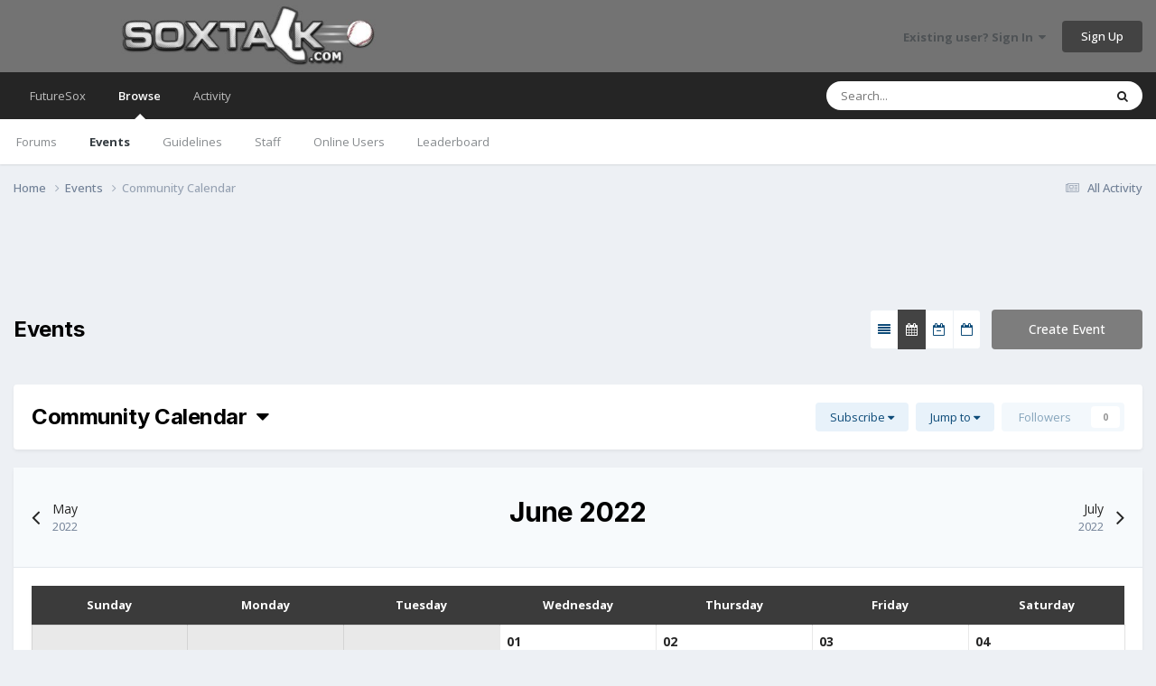

--- FILE ---
content_type: text/html;charset=UTF-8
request_url: https://www.soxtalk.com/forums/events/1-community-calendar/2022/6/?csrfKey=4b5fe78ec56de42f5fb0ce458d124d20
body_size: 252
content:
<div class='ipsBox'>
	<div class='ipsPager cCalendarNav ipsPadding ipsAreaBackground_light ipsBorder_bottom lg:ipsPos_sticky'>
		<div class='ipsPager_prev'>
			<a href="https://www.soxtalk.com/forums/events/1-community-calendar/2022/5/" title='May 2022' rel='prev nofollow' data-action='changeView'>
				<span class='ipsPager_type ipsType_normal'>May</span>
				<span class='ipsPager_title ipsType_light'>2022</span>
			</a>
		</div>
		<div class='ipsPager_center cCalendarNav' data-role='calendarNav'>
			<h1 class='ipsType_pageTitle ipsType_center'>June 2022</h1>
		</div>
		<div class='ipsPager_next'>
			<a href="https://www.soxtalk.com/forums/events/1-community-calendar/2022/7/" title='July 2022' rel='next nofollow' data-action='changeView'>
				<span class='ipsPager_type ipsType_normal'>July</span>
				<span class='ipsPager_title ipsType_light'>2022</span>
			</a>
		</div>
	</div>

	<div class='ipsPadding sm:ipsPadding:half'>
		<table class='cCalendar ipsBox' data-controller='calendar.front.browse.monthView'>
			<tr>
				
					<th class='ipsPad_half ipsAreaBackground_dark' data-short='Sun' data-veryShort='S'><span>Sunday</span></th>
				
					<th class='ipsPad_half ipsAreaBackground_dark' data-short='Mon' data-veryShort='M'><span>Monday</span></th>
				
					<th class='ipsPad_half ipsAreaBackground_dark' data-short='Tue' data-veryShort='T'><span>Tuesday</span></th>
				
					<th class='ipsPad_half ipsAreaBackground_dark' data-short='Wed' data-veryShort='W'><span>Wednesday</span></th>
				
					<th class='ipsPad_half ipsAreaBackground_dark' data-short='Thu' data-veryShort='T'><span>Thursday</span></th>
				
					<th class='ipsPad_half ipsAreaBackground_dark' data-short='Fri' data-veryShort='F'><span>Friday</span></th>
				
					<th class='ipsPad_half ipsAreaBackground_dark' data-short='Sat' data-veryShort='S'><span>Saturday</span></th>
				
			</tr>
			<tr>
				
					<td class='cCalendar_nonDate'>&nbsp;</td>
				
					<td class='cCalendar_nonDate'>&nbsp;</td>
				
					<td class='cCalendar_nonDate'>&nbsp;</td>
				

				
					
					
					<td class='cCalendar_date cCalendar_firstDay'>
						<div>
							<a href='https://www.soxtalk.com/forums/events/1-community-calendar/2022/6/1/' class='ipsType_blendLinks cCalendar_dayNumber'>01</a>
							
							
						</div>
					</td>
				
					
					
					<td class='cCalendar_date'>
						<div>
							<a href='https://www.soxtalk.com/forums/events/1-community-calendar/2022/6/2/' class='ipsType_blendLinks cCalendar_dayNumber'>02</a>
							
							
						</div>
					</td>
				
					
					
					<td class='cCalendar_date'>
						<div>
							<a href='https://www.soxtalk.com/forums/events/1-community-calendar/2022/6/3/' class='ipsType_blendLinks cCalendar_dayNumber'>03</a>
							
							
						</div>
					</td>
				
					
					
					<td class='cCalendar_date'>
						<div>
							<a href='https://www.soxtalk.com/forums/events/1-community-calendar/2022/6/4/' class='ipsType_blendLinks cCalendar_dayNumber'>04</a>
							
							
						</div>
					</td>
				
					
					
						</tr>
						<tr>
					
					<td class='cCalendar_date'>
						<div>
							<a href='https://www.soxtalk.com/forums/events/1-community-calendar/2022/6/5/' class='ipsType_blendLinks cCalendar_dayNumber'>05</a>
							
							
						</div>
					</td>
				
					
					
					<td class='cCalendar_date'>
						<div>
							<a href='https://www.soxtalk.com/forums/events/1-community-calendar/2022/6/6/' class='ipsType_blendLinks cCalendar_dayNumber'>06</a>
							
							
						</div>
					</td>
				
					
					
					<td class='cCalendar_date'>
						<div>
							<a href='https://www.soxtalk.com/forums/events/1-community-calendar/2022/6/7/' class='ipsType_blendLinks cCalendar_dayNumber'>07</a>
							
							
						</div>
					</td>
				
					
					
					<td class='cCalendar_date'>
						<div>
							<a href='https://www.soxtalk.com/forums/events/1-community-calendar/2022/6/8/' class='ipsType_blendLinks cCalendar_dayNumber'>08</a>
							
							
						</div>
					</td>
				
					
					
					<td class='cCalendar_date'>
						<div>
							<a href='https://www.soxtalk.com/forums/events/1-community-calendar/2022/6/9/' class='ipsType_blendLinks cCalendar_dayNumber'>09</a>
							
							
						</div>
					</td>
				
					
					
					<td class='cCalendar_date'>
						<div>
							<a href='https://www.soxtalk.com/forums/events/1-community-calendar/2022/6/10/' class='ipsType_blendLinks cCalendar_dayNumber'>10</a>
							
							
						</div>
					</td>
				
					
					
					<td class='cCalendar_date'>
						<div>
							<a href='https://www.soxtalk.com/forums/events/1-community-calendar/2022/6/11/' class='ipsType_blendLinks cCalendar_dayNumber'>11</a>
							
							
						</div>
					</td>
				
					
					
						</tr>
						<tr>
					
					<td class='cCalendar_date'>
						<div>
							<a href='https://www.soxtalk.com/forums/events/1-community-calendar/2022/6/12/' class='ipsType_blendLinks cCalendar_dayNumber'>12</a>
							
							
						</div>
					</td>
				
					
					
					<td class='cCalendar_date'>
						<div>
							<a href='https://www.soxtalk.com/forums/events/1-community-calendar/2022/6/13/' class='ipsType_blendLinks cCalendar_dayNumber'>13</a>
							
							
						</div>
					</td>
				
					
					
					<td class='cCalendar_date'>
						<div>
							<a href='https://www.soxtalk.com/forums/events/1-community-calendar/2022/6/14/' class='ipsType_blendLinks cCalendar_dayNumber'>14</a>
							
							
						</div>
					</td>
				
					
					
					<td class='cCalendar_date'>
						<div>
							<a href='https://www.soxtalk.com/forums/events/1-community-calendar/2022/6/15/' class='ipsType_blendLinks cCalendar_dayNumber'>15</a>
							
							
						</div>
					</td>
				
					
					
					<td class='cCalendar_date'>
						<div>
							<a href='https://www.soxtalk.com/forums/events/1-community-calendar/2022/6/16/' class='ipsType_blendLinks cCalendar_dayNumber'>16</a>
							
							
						</div>
					</td>
				
					
					
					<td class='cCalendar_date'>
						<div>
							<a href='https://www.soxtalk.com/forums/events/1-community-calendar/2022/6/17/' class='ipsType_blendLinks cCalendar_dayNumber'>17</a>
							
							
						</div>
					</td>
				
					
					
					<td class='cCalendar_date'>
						<div>
							<a href='https://www.soxtalk.com/forums/events/1-community-calendar/2022/6/18/' class='ipsType_blendLinks cCalendar_dayNumber'>18</a>
							
							
						</div>
					</td>
				
					
					
						</tr>
						<tr>
					
					<td class='cCalendar_date'>
						<div>
							<a href='https://www.soxtalk.com/forums/events/1-community-calendar/2022/6/19/' class='ipsType_blendLinks cCalendar_dayNumber'>19</a>
							
							
						</div>
					</td>
				
					
					
					<td class='cCalendar_date'>
						<div>
							<a href='https://www.soxtalk.com/forums/events/1-community-calendar/2022/6/20/' class='ipsType_blendLinks cCalendar_dayNumber'>20</a>
							
							
						</div>
					</td>
				
					
					
					<td class='cCalendar_date'>
						<div>
							<a href='https://www.soxtalk.com/forums/events/1-community-calendar/2022/6/21/' class='ipsType_blendLinks cCalendar_dayNumber'>21</a>
							
							
						</div>
					</td>
				
					
					
					<td class='cCalendar_date'>
						<div>
							<a href='https://www.soxtalk.com/forums/events/1-community-calendar/2022/6/22/' class='ipsType_blendLinks cCalendar_dayNumber'>22</a>
							
							
						</div>
					</td>
				
					
					
					<td class='cCalendar_date'>
						<div>
							<a href='https://www.soxtalk.com/forums/events/1-community-calendar/2022/6/23/' class='ipsType_blendLinks cCalendar_dayNumber'>23</a>
							
							
						</div>
					</td>
				
					
					
					<td class='cCalendar_date'>
						<div>
							<a href='https://www.soxtalk.com/forums/events/1-community-calendar/2022/6/24/' class='ipsType_blendLinks cCalendar_dayNumber'>24</a>
							
							
						</div>
					</td>
				
					
					
					<td class='cCalendar_date'>
						<div>
							<a href='https://www.soxtalk.com/forums/events/1-community-calendar/2022/6/25/' class='ipsType_blendLinks cCalendar_dayNumber'>25</a>
							
							
						</div>
					</td>
				
					
					
						</tr>
						<tr>
					
					<td class='cCalendar_date'>
						<div>
							<a href='https://www.soxtalk.com/forums/events/1-community-calendar/2022/6/26/' class='ipsType_blendLinks cCalendar_dayNumber'>26</a>
							
							
						</div>
					</td>
				
					
					
					<td class='cCalendar_date'>
						<div>
							<a href='https://www.soxtalk.com/forums/events/1-community-calendar/2022/6/27/' class='ipsType_blendLinks cCalendar_dayNumber'>27</a>
							
							
						</div>
					</td>
				
					
					
					<td class='cCalendar_date'>
						<div>
							<a href='https://www.soxtalk.com/forums/events/1-community-calendar/2022/6/28/' class='ipsType_blendLinks cCalendar_dayNumber'>28</a>
							
							
						</div>
					</td>
				
					
					
					<td class='cCalendar_date'>
						<div>
							<a href='https://www.soxtalk.com/forums/events/1-community-calendar/2022/6/29/' class='ipsType_blendLinks cCalendar_dayNumber'>29</a>
							
							
						</div>
					</td>
				
					
					
					<td class='cCalendar_date'>
						<div>
							<a href='https://www.soxtalk.com/forums/events/1-community-calendar/2022/6/30/' class='ipsType_blendLinks cCalendar_dayNumber'>30</a>
							
							
						</div>
					</td>
				

				
					<td class='cCalendar_nonDate'>&nbsp;</td>
				
					<td class='cCalendar_nonDate'>&nbsp;</td>
				
			</tr>
		</table>
	</div>
</div>

--- FILE ---
content_type: text/html; charset=utf-8
request_url: https://www.google.com/recaptcha/api2/aframe
body_size: 263
content:
<!DOCTYPE HTML><html><head><meta http-equiv="content-type" content="text/html; charset=UTF-8"></head><body><script nonce="c6sssFFRRbHuwa4j0f-QZA">/** Anti-fraud and anti-abuse applications only. See google.com/recaptcha */ try{var clients={'sodar':'https://pagead2.googlesyndication.com/pagead/sodar?'};window.addEventListener("message",function(a){try{if(a.source===window.parent){var b=JSON.parse(a.data);var c=clients[b['id']];if(c){var d=document.createElement('img');d.src=c+b['params']+'&rc='+(localStorage.getItem("rc::a")?sessionStorage.getItem("rc::b"):"");window.document.body.appendChild(d);sessionStorage.setItem("rc::e",parseInt(sessionStorage.getItem("rc::e")||0)+1);localStorage.setItem("rc::h",'1768817600711');}}}catch(b){}});window.parent.postMessage("_grecaptcha_ready", "*");}catch(b){}</script></body></html>

--- FILE ---
content_type: text/javascript
request_url: https://www.soxtalk.com/forums/uploads/javascript_global/root_map.js?v=5c7b125c6f1752682304
body_size: -170
content:
var ipsJavascriptMap={"core":{"global_core":"https://www.soxtalk.com/forums/uploads/javascript_core/global_global_core.js","front_core":"https://www.soxtalk.com/forums/uploads/javascript_core/front_front_core.js","front_widgets":"https://www.soxtalk.com/forums/uploads/javascript_core/front_front_widgets.js","front_statuses":"https://www.soxtalk.com/forums/uploads/javascript_core/front_front_statuses.js","front_profile":"https://www.soxtalk.com/forums/uploads/javascript_core/front_front_profile.js","front_streams":"https://www.soxtalk.com/forums/uploads/javascript_core/front_front_streams.js","front_system":"https://www.soxtalk.com/forums/uploads/javascript_core/front_front_system.js","front_search":"https://www.soxtalk.com/forums/uploads/javascript_core/front_front_search.js","front_messages":"https://www.soxtalk.com/forums/uploads/javascript_core/front_front_messages.js","front_ignore":"https://www.soxtalk.com/forums/uploads/javascript_core/front_front_ignore.js","front_modcp":"https://www.soxtalk.com/forums/uploads/javascript_core/front_front_modcp.js","admin_core":"https://www.soxtalk.com/forums/uploads/javascript_core/admin_admin_core.js","admin_settings":"https://www.soxtalk.com/forums/uploads/javascript_core/admin_admin_settings.js","admin_system":"https://www.soxtalk.com/forums/uploads/javascript_core/admin_admin_system.js","admin_dashboard":"https://www.soxtalk.com/forums/uploads/javascript_core/admin_admin_dashboard.js","admin_members":"https://www.soxtalk.com/forums/uploads/javascript_core/admin_admin_members.js","admin_files":"https://www.soxtalk.com/forums/uploads/javascript_core/admin_admin_files.js","admin_stats":"https://www.soxtalk.com/forums/uploads/javascript_core/admin_admin_stats.js"},"forums":{"front_topic":"https://www.soxtalk.com/forums/uploads/javascript_forums/front_front_topic.js","front_forum":"https://www.soxtalk.com/forums/uploads/javascript_forums/front_front_forum.js"},"calendar":{"front_browse":"https://www.soxtalk.com/forums/uploads/javascript_calendar/front_front_browse.js","front_overview":"https://www.soxtalk.com/forums/uploads/javascript_calendar/front_front_overview.js"}};;